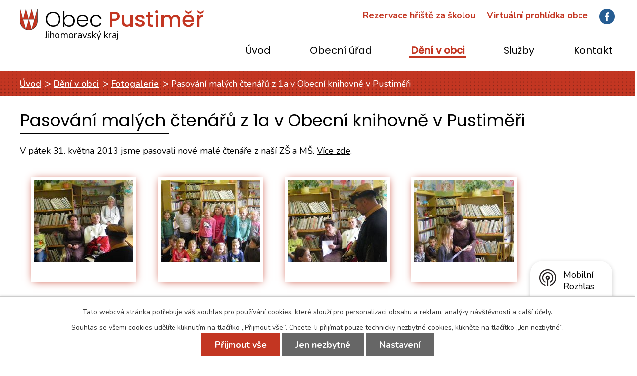

--- FILE ---
content_type: text/html; charset=utf-8
request_url: https://www.pustimer.eu/fotogalerie/pasovani-malych-ctenaru-z-1a-v-obecni-knihovne-v-pustimeri-3111580-9701.3111580.42?mainSection-dataAggregatorCalendar-6712479-date=202402
body_size: 11009
content:
<!DOCTYPE html>
<html lang="cs" data-lang-system="cs">
	<head>



		<!--[if IE]><meta http-equiv="X-UA-Compatible" content="IE=EDGE"><![endif]-->
			<meta name="viewport" content="width=device-width, initial-scale=1, user-scalable=yes">
			<meta http-equiv="content-type" content="text/html; charset=utf-8" />
			<meta name="robots" content="index,follow" />
			<meta name="author" content="Antee s.r.o." />
			<meta name="description" content="V pátek 31. května 2013 jsme pasovali nové malé čtenáře z naší ZŠ a MŠ. Více zde." />
			<meta name="keywords" content="obec, městys, státní správa, samospráva" />
			<meta name="viewport" content="width=device-width, initial-scale=1, user-scalable=yes" />
			<meta property="og:image" content="http://www.pustimer.eu/image.php?oid=3292550" />
<title>Pasování malých čtenářů z 1a v Obecní knihovně v Pustiměři | Pustiměř obec</title>

		<link rel="stylesheet" type="text/css" href="https://cdn.antee.cz/jqueryui/1.8.20/css/smoothness/jquery-ui-1.8.20.custom.css?v=2" integrity="sha384-969tZdZyQm28oZBJc3HnOkX55bRgehf7P93uV7yHLjvpg/EMn7cdRjNDiJ3kYzs4" crossorigin="anonymous" />
		<link rel="stylesheet" type="text/css" href="/style.php?nid=SUNRSg==&amp;ver=1748426748" />
		<link rel="stylesheet" type="text/css" href="/css/libs.css?ver=1685025059" />
		<link rel="stylesheet" type="text/css" href="https://cdn.antee.cz/genericons/genericons/genericons.css?v=2" integrity="sha384-DVVni0eBddR2RAn0f3ykZjyh97AUIRF+05QPwYfLtPTLQu3B+ocaZm/JigaX0VKc" crossorigin="anonymous" />

		<script src="/js/jquery/jquery-3.0.0.min.js" ></script>
		<script src="/js/jquery/jquery-migrate-3.1.0.min.js" ></script>
		<script src="/js/jquery/jquery-ui.min.js" ></script>
		<script src="/js/jquery/jquery.ui.touch-punch.min.js" ></script>
		<script src="/js/libs.min.js?ver=1685025059" ></script>
		<script src="/js/ipo.min.js?ver=1685025035" ></script>
			<script src="/js/locales/cs.js?ver=1685013959" ></script>


		<link href="/uredni-deska-archiv-11-12?action=atom" type="application/atom+xml" rel="alternate" title="Úřední deska archiv 11,12">
		<link href="/aktuality?action=atom" type="application/atom+xml" rel="alternate" title="Aktuality">
		<link href="/uredni-deska?action=atom" type="application/atom+xml" rel="alternate" title="Úřední deska">
		<link href="/rozpocet-fd?action=atom" type="application/atom+xml" rel="alternate" title="Rozpočty a finanční dokumenty">
		<link href="/zapisy-ze-zasedani?action=atom" type="application/atom+xml" rel="alternate" title="Zápisy ze zasedání">
		<link href="/hlaseni?action=atom" type="application/atom+xml" rel="alternate" title="Hlášení">
<link href="https://fonts.googleapis.com/css?family=Nunito:400,600,700%7CPoppins:300,400,500&amp;subset=latin-ext" rel="stylesheet">
<link rel="stylesheet" type="text/css" href="/file.php?nid=9701&amp;oid=6720801">
<link href="/image.php?nid=9701&amp;oid=6719204" rel="icon" type="image/png">
<link rel="shortcut icon" href="/image.php?nid=9701&amp;oid=6719204">
<script>
//posun paticky
ipo.api.live('#ipocopyright', function(el) {
$(el).insertAfter("#ipocontainer");
});
//posun fulltext
ipo.api.live('#fulltext-search-form-6719126', function(el) {
$(el).insertAfter(".header-flex .header-flex-item_vyhledat span.fb");
});
//posun navigace
ipo.api.live('#iponavigation', function(el) {
$(el).insertBefore("#ipomain");
});
</script>



	</head>

	<body id="page3111580" class="subpage3111580 subpage6712376"
			
			data-nid="9701"
			data-lid="CZ"
			data-oid="3111580"
			data-layout-pagewidth="1024"
			
			data-slideshow-timer="3"
			 data-ipo-meta-album="42"
						
				
				data-layout="responsive" data-viewport_width_responsive="1024"
			>



							<div id="snippet-cookiesConfirmation-euCookiesSnp">			<div id="cookieChoiceInfo" class="cookie-choices-info template_1">
					<p>Tato webová stránka potřebuje váš souhlas pro používání cookies, které slouží pro personalizaci obsahu a reklam, analýzy návštěvnosti a 
						<a class="cookie-button more" href="https://navody.antee.cz/cookies" target="_blank">další účely.</a>
					</p>
					<p>
						Souhlas se všemi cookies udělíte kliknutím na tlačítko „Přijmout vše“. Chcete-li přijímat pouze technicky nezbytné cookies, klikněte na tlačítko „Jen nezbytné“.
					</p>
				<div class="buttons">
					<a class="cookie-button action-button ajax" id="cookieChoiceButton" rel=”nofollow” href="/fotogalerie/pasovani-malych-ctenaru-z-1a-v-obecni-knihovne-v-pustimeri-3111580-9701.3111580.42?mainSection-dataAggregatorCalendar-6712479-date=202402&amp;do=cookiesConfirmation-acceptAll">Přijmout vše</a>
					<a class="cookie-button cookie-button--settings action-button ajax" rel=”nofollow” href="/fotogalerie/pasovani-malych-ctenaru-z-1a-v-obecni-knihovne-v-pustimeri-3111580-9701.3111580.42?mainSection-dataAggregatorCalendar-6712479-date=202402&amp;do=cookiesConfirmation-onlyNecessary">Jen nezbytné</a>
					<a class="cookie-button cookie-button--settings action-button ajax" rel=”nofollow” href="/fotogalerie/pasovani-malych-ctenaru-z-1a-v-obecni-knihovne-v-pustimeri-3111580-9701.3111580.42?mainSection-dataAggregatorCalendar-6712479-date=202402&amp;do=cookiesConfirmation-openSettings">Nastavení</a>
				</div>
			</div>
</div>				<div id="ipocontainer">

			<div class="menu-toggler">

				<span>Menu</span>
				<span class="genericon genericon-menu"></span>
			</div>

			<span id="back-to-top">

				<i class="fa fa-angle-up"></i>
			</span>

			<div id="ipoheader">

				<div class="header-flex">
	<div class="header-flex-item header-flex-item_logo">
		<a href="/" class="header-logo">
			<img src="/image.php?nid=9701&amp;oid=6719216" alt="logo">
			<span>Obec <span>Pustiměř</span>
				<span class="jihk">Jihomoravský kraj</span>
			</span>
		</a>
	</div>

	<div class="header-flex-item header-flex-item_vyhledat">
		<span class="fb">
			<div class="header-wrap">
				<span class="utvarimep-container">
					<a class="utvarimep" href="https://www.supersaas.cz/schedule/hriste_pustimer/hriste_za_skolou" target="_blank">Rezervace hřiště za školou</a>
					<a class="utvarimep" href="https://www.virtualtravel.cz/export/pustimer/" target="_blank">Virtuální prohlídka obce</a>
					<a href="https://www.facebook.com/pustimer" target="_blank"><img src="/image.php?nid=9701&amp;oid=6719203" alt="fb"></a>
				</span>
			</div>
			
		</span>
	</div>
</div>			</div>

			<div id="ipotopmenuwrapper">

				<div id="ipotopmenu">
<h4 class="hiddenMenu">Horní menu</h4>
<ul class="topmenulevel1"><li class="topmenuitem1 noborder" id="ipomenu6712521"><a href="/">Úvod</a></li><li class="topmenuitem1" id="ipomenu2026504"><a href="/obecni-urad">Obecní úřad</a><ul class="topmenulevel2"><li class="topmenuitem2" id="ipomenu2026505"><a href="/zakladni-informace">Základní informace</a></li><li class="topmenuitem2" id="ipomenu2026506"><a href="/popis-uradu">Organizační struktura</a></li><li class="topmenuitem2" id="ipomenu6738961"><a href="/zapisy-ze-zasedani">Zápisy ze zasedání</a></li><li class="topmenuitem2" id="ipomenu2026507"><a href="/poskytovani-informaci-prijem-podani">Poskytování informací, příjem podání</a></li><li class="topmenuitem2" id="ipomenu2026508"><a href="/vyhlasky-zakony-a-usneseni-zastupitelstva">Vyhlášky, zákony a usnesení zastupitelstva</a></li><li class="topmenuitem2" id="ipomenu6712416"><a href="/formulare-zadosti">Formuláře, žádosti</a></li><li class="topmenuitem2" id="ipomenu6712417"><a href="/dokumenty">Dokumenty</a><ul class="topmenulevel3"><li class="topmenuitem3" id="ipomenu6479554"><a href="/uzemni-plan-pustimer">Územní plán Pustiměř - úplné znění po vydání Změny č. 2</a></li><li class="topmenuitem3" id="ipomenu8673831"><a href="/uzemni-studie-plocha-z79bl-uzemniho-planu-pustimer-bydleni-v-rodinnych-domech">Územní studie-Plocha Z79/Bl-Územního plánu Pustiměř-Bydlení v rodinných domech</a></li><li class="topmenuitem3" id="ipomenu8352048"><a href="/programove-prohlaseni-zastupitelstva-obce-pustimer-na-volebni-obdobi-2018-2022">Programové prohlášení Zastupitelstva obce Pustiměř na volební období 2018-2022</a></li><li class="topmenuitem3" id="ipomenu6712423"><a href="/program-rozvoje-obce">Program rozvoje obce Pustiměř</a></li><li class="topmenuitem3" id="ipomenu8352037"><a href="/plan-podpory-a-rozvoje-sportu-obce-pustimer-na-obdobi-2021-2026">Plán podpory a rozvoje sportu obce Pustiměř na období 2021-2026</a></li><li class="topmenuitem3" id="ipomenu7549535"><a href="/navstevni-a-provozni-rad-hriste-za-skolou">Návštěvní a provozní řád hřiště za školou</a></li><li class="topmenuitem3" id="ipomenu7069444"><a href="/pohrebnictvi">Pohřebnictví</a></li><li class="topmenuitem3" id="ipomenu8351870"><a href="/povodnovy-plan-obce-pustimer">Povodňový plán obce Pustiměř</a></li><li class="topmenuitem3" id="ipomenu7921363"><a href="/navrh-zaplavoveho-uzemi-pustimersky-potok-vcetne-pritoku">Návrh záplavového území Pustiměřský potok, včetně přítoků</a></li><li class="topmenuitem3" id="ipomenu8930726"><a href="/informovani-obcanu-dle-60-odst-4-zakona-c-5412020-sb-o-odpadech-ve-zneni-pozdejsich-predpisu">Informování občanů dle § 60 odst. 4 zákona č. 541/2020 Sb., o odpadech, ve znění pozdějších předpisů</a></li></ul></li><li class="topmenuitem2" id="ipomenu6712798"><a href="/rozpocet-fd">Rozpočty a finanční dokumenty</a></li><li class="topmenuitem2" id="ipomenu2026510"><a href="/elektronicka-podatelna">Elektronická podatelna</a></li><li class="topmenuitem2" id="ipomenu8744692"><a href="/dotace-publicita">Dotace - publicita</a></li><li class="topmenuitem2" id="ipomenu8146036"><a href="https://cro.justice.cz/" target="_blank">Registr oznámení</a></li><li class="topmenuitem2" id="ipomenu2044425"><a href="/czech-point">Czech POINT</a></li><li class="topmenuitem2" id="ipomenu3111591"><a href="/uredni-deska">Úřední deska</a></li><li class="topmenuitem2" id="ipomenu8178945"><a href="/verejne-zakazky">Veřejné zakázky</a></li><li class="topmenuitem2" id="ipomenu8121182"><a href="/povinne-zverejnovane-informace">Povinně zveřejňované informace</a></li><li class="topmenuitem2" id="ipomenu6791873"><a href="/gdpr">GDPR</a></li><li class="topmenuitem2" id="ipomenu8654273"><a href="/mobilni-rozhlas">Mobilní rozhlas</a></li></ul></li><li class="topmenuitem1 active" id="ipomenu6712376"><a href="/deni-v-obci">Dění v obci</a><ul class="topmenulevel2"><li class="topmenuitem2" id="ipomenu3111568"><a href="/aktuality">Aktuality</a></li><li class="topmenuitem2" id="ipomenu2059545"><a href="/hlaseni-mistniho-rozhlasu">Hlášení místního rozhlasu</a></li><li class="topmenuitem2" id="ipomenu6712479"><a href="/kalendar-akci">Kalendář akcí</a></li><li class="topmenuitem2" id="ipomenu6712574"><a href="/clanky-z-akci">Články z akcí</a></li><li class="topmenuitem2 active" id="ipomenu3111580"><a href="/fotogalerie">Fotogalerie</a></li><li class="topmenuitem2" id="ipomenu6712383"><a href="/o-pustimeri">O Pustiměři</a><ul class="topmenulevel3"><li class="topmenuitem3" id="ipomenu6712387"><a href="/soucasnost">Současnost</a></li><li class="topmenuitem3" id="ipomenu2044200"><a href="/historie">Historie</a><ul class="topmenulevel4"><li class="topmenuitem4" id="ipomenu2044212"><a href="/pustimerska-rotunda">Pustiměřská rotunda</a></li><li class="topmenuitem4" id="ipomenu2044214"><a href="/pustimersky-hrad-kostel">Pustiměřský hrad,kostel</a></li></ul></li><li class="topmenuitem3" id="ipomenu6712389"><a href="/pamatky">Památky</a></li><li class="topmenuitem3" id="ipomenu8035653"><a href="/publikace">Publikace</a></li></ul></li><li class="topmenuitem2" id="ipomenu2352810"><a href="/pustimersky-zpravodaj">Pustiměřský zpravodaj</a></li><li class="topmenuitem2" id="ipomenu2965597"><a href="https://knihovnapustimer.eu/" target="_blank">Obecní knihovna</a></li><li class="topmenuitem2" id="ipomenu2044321"><a href="/spolky-a-organizace">Spolky a organizace</a><ul class="topmenulevel3"><li class="topmenuitem3" id="ipomenu2044233"><a href="https://www.zspustimer.cz/" target="_blank">ZŠ a MŠ Pustiměř</a></li><li class="topmenuitem3" id="ipomenu2084566"><a href="/zakladni-umelecka-skola">Základní umělecká škola</a></li><li class="topmenuitem3" id="ipomenu2044449"><a href="http://www.fkpustimer.banda.cz/" target="_blank">FK Pustiměř</a></li><li class="topmenuitem3" id="ipomenu2044450"><a href="/tj-pustimer">TJ Pustiměř</a></li><li class="topmenuitem3" id="ipomenu2044274"><a href="/sbor-dobrovolnych-hasicu">Sbor dobrovolných hasičů</a></li><li class="topmenuitem3" id="ipomenu2044319"><a href="http://www.pustimer-farnost.cz/" target="_blank">Farnost Pustiměř</a></li><li class="topmenuitem3" id="ipomenu2044310"><a href="/svaz-postizenych">Svaz postižených</a></li><li class="topmenuitem3" id="ipomenu2044280"><a href="/cerveny-kriz">Červený kříž</a></li><li class="topmenuitem3" id="ipomenu9850003"><a href="/cesky-svaz-chovatelu">Český svaz chovatelů</a></li></ul></li><li class="topmenuitem2" id="ipomenu12250777"><a href="/planovane-akce">Plánované akce</a></li><li class="topmenuitem2" id="ipomenu12250559"><a href="http://knihovnapustimer.eu/" target="_top">Místní knihovna</a></li><li class="topmenuitem2" id="ipomenu12250664"><a href="/realizovane-akce" target="_top">Zrealizované akce</a></li><li class="topmenuitem2" id="ipomenu12250673"><a href="/dotace-publicita" target="_top">Dotace - publicita</a></li><li class="topmenuitem2" id="ipomenu12250678"><a href="/sluzby" target="_top">Služby</a></li></ul></li><li class="topmenuitem1" id="ipomenu8795284"><a href="/sluzby">Služby</a></li><li class="topmenuitem1" id="ipomenu6720484"><a href="/kontakt">Kontakt</a></li></ul>
					<div class="cleartop"></div>
				</div>
			</div>
			<div id="ipomain">
				<div class="data-aggregator-calendar" id="data-aggregator-calendar-6712479">
	<h4 class="newsheader">Kalendář akcí</h4>
	<div class="newsbody">
<div id="snippet-mainSection-dataAggregatorCalendar-6712479-cal"><div class="blog-cal ui-datepicker-inline ui-datepicker ui-widget ui-widget-content ui-helper-clearfix ui-corner-all">
	<div class="ui-datepicker-header ui-widget-header ui-helper-clearfix ui-corner-all">
		<a class="ui-datepicker-prev ui-corner-all ajax" href="/fotogalerie/pasovani-malych-ctenaru-z-1a-v-obecni-knihovne-v-pustimeri-3111580-9701.3111580.42?mainSection-dataAggregatorCalendar-6712479-date=202401&amp;do=mainSection-dataAggregatorCalendar-6712479-reload" title="Předchozí měsíc">
			<span class="ui-icon ui-icon-circle-triangle-w">Předchozí</span>
		</a>
		<a class="ui-datepicker-next ui-corner-all ajax" href="/fotogalerie/pasovani-malych-ctenaru-z-1a-v-obecni-knihovne-v-pustimeri-3111580-9701.3111580.42?mainSection-dataAggregatorCalendar-6712479-date=202403&amp;do=mainSection-dataAggregatorCalendar-6712479-reload" title="Následující měsíc">
			<span class="ui-icon ui-icon-circle-triangle-e">Následující</span>
		</a>
		<div class="ui-datepicker-title">Únor 2024</div>
	</div>
	<table class="ui-datepicker-calendar">
		<thead>
			<tr>
				<th title="Pondělí">P</th>
				<th title="Úterý">Ú</th>
				<th title="Středa">S</th>
				<th title="Čtvrtek">Č</th>
				<th title="Pátek">P</th>
				<th title="Sobota">S</th>
				<th title="Neděle">N</th>
			</tr>

		</thead>
		<tbody>
			<tr>

				<td>

						<span class="tooltip ui-state-default ui-datepicker-other-month">29</span>
				</td>
				<td>

						<span class="tooltip ui-state-default ui-datepicker-other-month">30</span>
				</td>
				<td>

					<a data-tooltip-content="#tooltip-content-calendar-20240131-6712479" class="tooltip ui-state-default ui-datepicker-other-month" href="/aktuality/naucime-se-plest-ponozky-na-dvou-jehlicich" title="Naučíme se plést ponožky na dvou jehlicích">31</a>
					<div class="tooltip-wrapper">
						<div id="tooltip-content-calendar-20240131-6712479">
							<div>Naučíme se plést ponožky na dvou jehlicích</div>
						</div>
					</div>
				</td>
				<td>

						<span class="tooltip ui-state-default">1</span>
				</td>
				<td>

						<span class="tooltip ui-state-default">2</span>
				</td>
				<td>

						<span class="tooltip ui-state-default saturday day-off">3</span>
				</td>
				<td>

						<span class="tooltip ui-state-default sunday day-off">4</span>
				</td>
			</tr>
			<tr>

				<td>

						<span class="tooltip ui-state-default">5</span>
				</td>
				<td>

						<span class="tooltip ui-state-default">6</span>
				</td>
				<td>

						<span class="tooltip ui-state-default">7</span>
				</td>
				<td>

					<a data-tooltip-content="#tooltip-content-calendar-20240208-6712479" class="tooltip ui-state-default" href="/aktuality/fimo-dilnicky-s-pani-verkou-kucerovou" title="Fimo dílničky s paní Věrkou Kučerovou">8</a>
					<div class="tooltip-wrapper">
						<div id="tooltip-content-calendar-20240208-6712479">
							<div>Fimo dílničky s paní Věrkou Kučerovou</div>
						</div>
					</div>
				</td>
				<td>

						<span class="tooltip ui-state-default">9</span>
				</td>
				<td>

						<span class="tooltip ui-state-default saturday day-off">10</span>
				</td>
				<td>

						<span class="tooltip ui-state-default sunday day-off">11</span>
				</td>
			</tr>
			<tr>

				<td>

						<span class="tooltip ui-state-default">12</span>
				</td>
				<td>

						<span class="tooltip ui-state-default">13</span>
				</td>
				<td>

					<a data-tooltip-content="#tooltip-content-calendar-20240214-6712479" class="tooltip ui-state-default" href="/aktuality/valentinske-tvoreni-se-zuzankou-stroblikovou" title="Valentinské tvoření se Zuzankou Štroblíkovou">14</a>
					<div class="tooltip-wrapper">
						<div id="tooltip-content-calendar-20240214-6712479">
							<div>Valentinské tvoření se Zuzankou Štroblíkovou</div>
						</div>
					</div>
				</td>
				<td>

					<a data-tooltip-content="#tooltip-content-calendar-20240215-6712479" class="tooltip ui-state-default" href="/aktuality?id=851563&amp;action=detail&amp;oid=3111568&amp;nid=9701" title="ZASEDÁNÍ ZASTUPITELSTVA OBCE PUSTIMĚŘ">15</a>
					<div class="tooltip-wrapper">
						<div id="tooltip-content-calendar-20240215-6712479">
							<div>ZASEDÁNÍ ZASTUPITELSTVA OBCE PUSTIMĚŘ</div>
						</div>
					</div>
				</td>
				<td>

						<span class="tooltip ui-state-default">16</span>
				</td>
				<td>

					<a data-tooltip-content="#tooltip-content-calendar-20240217-6712479" class="tooltip ui-state-default saturday day-off" href="/aktuality?id=850627&amp;action=detail&amp;oid=3111568&amp;nid=9701" title="MAŠKARNÍ KARNEVAL">17</a>
					<div class="tooltip-wrapper">
						<div id="tooltip-content-calendar-20240217-6712479">
							<div>MAŠKARNÍ KARNEVAL</div>
						</div>
					</div>
				</td>
				<td>

						<span class="tooltip ui-state-default sunday day-off">18</span>
				</td>
			</tr>
			<tr>

				<td>

						<span class="tooltip ui-state-default">19</span>
				</td>
				<td>

					<a data-tooltip-content="#tooltip-content-calendar-20240220-6712479" class="tooltip ui-state-default" href="/aktuality/hratky-s-pameti-s-pani-zdenou-adlerovou-20-2-2024" title="Hrátky s pamětí s paní Zdenou Adlerovou 20. 2. 2024">20</a>
					<div class="tooltip-wrapper">
						<div id="tooltip-content-calendar-20240220-6712479">
							<div>Hrátky s pamětí s paní Zdenou Adlerovou 20. 2. 2024</div>
						</div>
					</div>
				</td>
				<td>

					<a data-tooltip-content="#tooltip-content-calendar-20240221-6712479" class="tooltip ui-state-default" href="/aktuality/tvoreni-s-pani-ing-dasou-jedlickovou" title="Tvoření s paní Ing. Dášou Jedličkovou">21</a>
					<div class="tooltip-wrapper">
						<div id="tooltip-content-calendar-20240221-6712479">
							<div>Tvoření s paní Ing. Dášou Jedličkovou</div>
						</div>
					</div>
				</td>
				<td>

						<span class="tooltip ui-state-default">22</span>
				</td>
				<td>

						<span class="tooltip ui-state-default">23</span>
				</td>
				<td>

						<span class="tooltip ui-state-default saturday day-off">24</span>
				</td>
				<td>

						<span class="tooltip ui-state-default sunday day-off">25</span>
				</td>
			</tr>
			<tr>

				<td>

						<span class="tooltip ui-state-default">26</span>
				</td>
				<td>

						<span class="tooltip ui-state-default">27</span>
				</td>
				<td>

					<a data-tooltip-content="#tooltip-content-calendar-20240228-6712479" class="tooltip ui-state-default" href="/aktuality/jarni-tvoreni-se-zuzkou-stroblikovou" title="Jarní tvoření se Zuzkou Štroblíkovou">28</a>
					<div class="tooltip-wrapper">
						<div id="tooltip-content-calendar-20240228-6712479">
							<div>Jarní tvoření se Zuzkou Štroblíkovou</div>
						</div>
					</div>
				</td>
				<td>

						<span class="tooltip ui-state-default">29</span>
				</td>
				<td>

						<span class="tooltip ui-state-default ui-datepicker-other-month">1</span>
				</td>
				<td>

						<span class="tooltip ui-state-default saturday day-off ui-datepicker-other-month">2</span>
				</td>
				<td>

					<a data-tooltip-content="#tooltip-content-calendar-20240303-6712479" class="tooltip ui-state-default sunday day-off ui-datepicker-other-month" href="/aktuality/hvezdne-pohadky" title="HVĚZDNÉ POHÁDKY">3</a>
					<div class="tooltip-wrapper">
						<div id="tooltip-content-calendar-20240303-6712479">
							<div>HVĚZDNÉ POHÁDKY</div>
						</div>
					</div>
				</td>
			</tr>
		</tbody>
	</table>
</div>
</div>	</div>
</div>

				<div id="ipomainframe">
					<div id="ipopage">
<div id="iponavigation">
	<h5 class="hiddenMenu">Drobečková navigace</h5>
	<p>
			<a href="/">Úvod</a> <span class="separator">&gt;</span>
			<a href="/deni-v-obci">Dění v obci</a> <span class="separator">&gt;</span>
			<a href="/fotogalerie">Fotogalerie</a> <span class="separator">&gt;</span>
			<span class="currentPage">Pasování malých čtenářů z 1a v Obecní knihovně v Pustiměři</span>
	</p>

</div>
						<div class="ipopagetext">
							<div class="gallery view-detail content">
								
								<h1>Pasování malých čtenářů z 1a v Obecní knihovně v Pustiměři</h1>

<div id="snippet--flash"></div>
								
																	<hr class="cleaner">

<div class="album">
	<div class="paragraph description clearfix"><p><span class="style28">V pátek 31. května 2013 jsme pasovali nové malé čtenáře z naší ZŠ a MŠ. <a href="http://www.zahrady-cz.com/okp.htm">Více zde</a>.</span></p></div>
</div>
	
<div id="snippet--images"><div class="images clearfix">

																				<div class="image-wrapper" data-img="3292550" style="margin: 22.00px; padding: 6px;">
		<div class="image-inner-wrapper with-description">
						<div class="image-thumbnail" style="width: 200px; height: 200px;">
				<a class="image-detail" href="/image.php?nid=9701&amp;oid=3292550&amp;width=640" data-srcset="/image.php?nid=9701&amp;oid=3292550&amp;width=640 1600w, /image.php?nid=9701&amp;oid=3292550&amp;width=640 1200w, /image.php?nid=9701&amp;oid=3292550&amp;width=640 700w, /image.php?nid=9701&amp;oid=3292550&amp;width=300 300w" data-image-width="640" data-image-height="480" data-caption="" target="_blank">
<img alt="" style="margin: 0px -34px;" loading="lazy" width="267" height="200" data-src="/image.php?nid=9701&amp;oid=3292550&amp;width=267&amp;height=200">
</a>
			</div>
										<div class="image-description" title="" style="width: 200px;">
											</div>
						</div>
	</div>
																			<div class="image-wrapper" data-img="3292551" style="margin: 22.00px; padding: 6px;">
		<div class="image-inner-wrapper with-description">
						<div class="image-thumbnail" style="width: 200px; height: 200px;">
				<a class="image-detail" href="/image.php?nid=9701&amp;oid=3292551&amp;width=640" data-srcset="/image.php?nid=9701&amp;oid=3292551&amp;width=640 1600w, /image.php?nid=9701&amp;oid=3292551&amp;width=640 1200w, /image.php?nid=9701&amp;oid=3292551&amp;width=640 700w, /image.php?nid=9701&amp;oid=3292551&amp;width=300 300w" data-image-width="640" data-image-height="480" data-caption="" target="_blank">
<img alt="" style="margin: 0px -34px;" loading="lazy" width="267" height="200" data-src="/image.php?nid=9701&amp;oid=3292551&amp;width=267&amp;height=200">
</a>
			</div>
										<div class="image-description" title="" style="width: 200px;">
											</div>
						</div>
	</div>
																			<div class="image-wrapper" data-img="3292552" style="margin: 22.00px; padding: 6px;">
		<div class="image-inner-wrapper with-description">
						<div class="image-thumbnail" style="width: 200px; height: 200px;">
				<a class="image-detail" href="/image.php?nid=9701&amp;oid=3292552&amp;width=640" data-srcset="/image.php?nid=9701&amp;oid=3292552&amp;width=640 1600w, /image.php?nid=9701&amp;oid=3292552&amp;width=640 1200w, /image.php?nid=9701&amp;oid=3292552&amp;width=640 700w, /image.php?nid=9701&amp;oid=3292552&amp;width=300 300w" data-image-width="640" data-image-height="480" data-caption="" target="_blank">
<img alt="" style="margin: 0px -34px;" loading="lazy" width="267" height="200" data-src="/image.php?nid=9701&amp;oid=3292552&amp;width=267&amp;height=200">
</a>
			</div>
										<div class="image-description" title="" style="width: 200px;">
											</div>
						</div>
	</div>
																			<div class="image-wrapper" data-img="3292553" style="margin: 22.00px; padding: 6px;">
		<div class="image-inner-wrapper with-description">
						<div class="image-thumbnail" style="width: 200px; height: 200px;">
				<a class="image-detail" href="/image.php?nid=9701&amp;oid=3292553&amp;width=640" data-srcset="/image.php?nid=9701&amp;oid=3292553&amp;width=640 1600w, /image.php?nid=9701&amp;oid=3292553&amp;width=640 1200w, /image.php?nid=9701&amp;oid=3292553&amp;width=640 700w, /image.php?nid=9701&amp;oid=3292553&amp;width=300 300w" data-image-width="640" data-image-height="480" data-caption="" target="_blank">
<img alt="" style="margin: 0px -34px;" loading="lazy" width="267" height="200" data-src="/image.php?nid=9701&amp;oid=3292553&amp;width=267&amp;height=200">
</a>
			</div>
										<div class="image-description" title="" style="width: 200px;">
											</div>
						</div>
	</div>
																			<div class="image-wrapper" data-img="3292556" style="margin: 22.00px; padding: 6px;">
		<div class="image-inner-wrapper with-description">
						<div class="image-thumbnail" style="width: 200px; height: 200px;">
				<a class="image-detail" href="/image.php?nid=9701&amp;oid=3292556&amp;width=640" data-srcset="/image.php?nid=9701&amp;oid=3292556&amp;width=640 1600w, /image.php?nid=9701&amp;oid=3292556&amp;width=640 1200w, /image.php?nid=9701&amp;oid=3292556&amp;width=640 700w, /image.php?nid=9701&amp;oid=3292556&amp;width=300 300w" data-image-width="640" data-image-height="480" data-caption="" target="_blank">
<img alt="" style="margin: 0px -34px;" loading="lazy" width="267" height="200" data-src="/image.php?nid=9701&amp;oid=3292556&amp;width=267&amp;height=200">
</a>
			</div>
										<div class="image-description" title="" style="width: 200px;">
											</div>
						</div>
	</div>
																			<div class="image-wrapper" data-img="3292557" style="margin: 22.00px; padding: 6px;">
		<div class="image-inner-wrapper with-description">
						<div class="image-thumbnail" style="width: 200px; height: 200px;">
				<a class="image-detail" href="/image.php?nid=9701&amp;oid=3292557&amp;width=640" data-srcset="/image.php?nid=9701&amp;oid=3292557&amp;width=640 1600w, /image.php?nid=9701&amp;oid=3292557&amp;width=640 1200w, /image.php?nid=9701&amp;oid=3292557&amp;width=640 700w, /image.php?nid=9701&amp;oid=3292557&amp;width=300 300w" data-image-width="640" data-image-height="480" data-caption="" target="_blank">
<img alt="" style="margin: 0px -34px;" loading="lazy" width="267" height="200" data-src="/image.php?nid=9701&amp;oid=3292557&amp;width=267&amp;height=200">
</a>
			</div>
										<div class="image-description" title="" style="width: 200px;">
											</div>
						</div>
	</div>
																			<div class="image-wrapper" data-img="3292558" style="margin: 22.00px; padding: 6px;">
		<div class="image-inner-wrapper with-description">
						<div class="image-thumbnail" style="width: 200px; height: 200px;">
				<a class="image-detail" href="/image.php?nid=9701&amp;oid=3292558&amp;width=640" data-srcset="/image.php?nid=9701&amp;oid=3292558&amp;width=640 1600w, /image.php?nid=9701&amp;oid=3292558&amp;width=640 1200w, /image.php?nid=9701&amp;oid=3292558&amp;width=640 700w, /image.php?nid=9701&amp;oid=3292558&amp;width=300 300w" data-image-width="640" data-image-height="480" data-caption="" target="_blank">
<img alt="" style="margin: 0px -34px;" loading="lazy" width="267" height="200" data-src="/image.php?nid=9701&amp;oid=3292558&amp;width=267&amp;height=200">
</a>
			</div>
										<div class="image-description" title="" style="width: 200px;">
											</div>
						</div>
	</div>
																			<div class="image-wrapper" data-img="3292559" style="margin: 22.00px; padding: 6px;">
		<div class="image-inner-wrapper with-description">
						<div class="image-thumbnail" style="width: 200px; height: 200px;">
				<a class="image-detail" href="/image.php?nid=9701&amp;oid=3292559&amp;width=640" data-srcset="/image.php?nid=9701&amp;oid=3292559&amp;width=640 1600w, /image.php?nid=9701&amp;oid=3292559&amp;width=640 1200w, /image.php?nid=9701&amp;oid=3292559&amp;width=640 700w, /image.php?nid=9701&amp;oid=3292559&amp;width=300 300w" data-image-width="640" data-image-height="480" data-caption="" target="_blank">
<img alt="" style="margin: 0px -34px;" loading="lazy" width="267" height="200" data-src="/image.php?nid=9701&amp;oid=3292559&amp;width=267&amp;height=200">
</a>
			</div>
										<div class="image-description" title="" style="width: 200px;">
											</div>
						</div>
	</div>
																			<div class="image-wrapper" data-img="3292560" style="margin: 22.00px; padding: 6px;">
		<div class="image-inner-wrapper with-description">
						<div class="image-thumbnail" style="width: 200px; height: 200px;">
				<a class="image-detail" href="/image.php?nid=9701&amp;oid=3292560&amp;width=640" data-srcset="/image.php?nid=9701&amp;oid=3292560&amp;width=640 1600w, /image.php?nid=9701&amp;oid=3292560&amp;width=640 1200w, /image.php?nid=9701&amp;oid=3292560&amp;width=640 700w, /image.php?nid=9701&amp;oid=3292560&amp;width=300 300w" data-image-width="640" data-image-height="480" data-caption="" target="_blank">
<img alt="" style="margin: 0px -34px;" loading="lazy" width="267" height="200" data-src="/image.php?nid=9701&amp;oid=3292560&amp;width=267&amp;height=200">
</a>
			</div>
										<div class="image-description" title="" style="width: 200px;">
											</div>
						</div>
	</div>
																			<div class="image-wrapper" data-img="3292561" style="margin: 22.00px; padding: 6px;">
		<div class="image-inner-wrapper with-description">
						<div class="image-thumbnail" style="width: 200px; height: 200px;">
				<a class="image-detail" href="/image.php?nid=9701&amp;oid=3292561&amp;width=640" data-srcset="/image.php?nid=9701&amp;oid=3292561&amp;width=640 1600w, /image.php?nid=9701&amp;oid=3292561&amp;width=640 1200w, /image.php?nid=9701&amp;oid=3292561&amp;width=640 700w, /image.php?nid=9701&amp;oid=3292561&amp;width=300 300w" data-image-width="640" data-image-height="480" data-caption="" target="_blank">
<img alt="" style="margin: 0px -34px;" loading="lazy" width="267" height="200" data-src="/image.php?nid=9701&amp;oid=3292561&amp;width=267&amp;height=200">
</a>
			</div>
										<div class="image-description" title="" style="width: 200px;">
											</div>
						</div>
	</div>
																			<div class="image-wrapper" data-img="3292562" style="margin: 22.00px; padding: 6px;">
		<div class="image-inner-wrapper with-description">
						<div class="image-thumbnail" style="width: 200px; height: 200px;">
				<a class="image-detail" href="/image.php?nid=9701&amp;oid=3292562&amp;width=640" data-srcset="/image.php?nid=9701&amp;oid=3292562&amp;width=640 1600w, /image.php?nid=9701&amp;oid=3292562&amp;width=640 1200w, /image.php?nid=9701&amp;oid=3292562&amp;width=640 700w, /image.php?nid=9701&amp;oid=3292562&amp;width=300 300w" data-image-width="640" data-image-height="480" data-caption="" target="_blank">
<img alt="" style="margin: 0px -34px;" loading="lazy" width="267" height="200" data-src="/image.php?nid=9701&amp;oid=3292562&amp;width=267&amp;height=200">
</a>
			</div>
										<div class="image-description" title="" style="width: 200px;">
											</div>
						</div>
	</div>
		<hr class="cleaner">
</div>
</div>

<div id="snippet--uploader"></div><a class='backlink action-button' href='/fotogalerie'>Zpět na přehled</a>
															</div>
						</div>
					</div>


					

					

					<div class="hrclear"></div>
					<div id="ipocopyright">
<div class="copyright">
	<div class="web-width">
	<div class="footer-flex">
		<div class="footer-flex-item-kontakt">
			<h2>Kontaktní informace</h2>
			<p>
				<span><strong>Telefon</strong><a href="tel:+420517357281">517 357 281</a>, <a href="tel:+420517357278">517 357 278</a></span>
				<span><strong>Starosta</strong><a href="tel:+420724845751">+420 724 845 751</a></span>
				<span><strong>Místostarosta</strong><a href="tel:+420725111488">+420 725 111 488</a></span>
			</p>
			<p>
				<span><strong>Email</strong><a href="mailto:ou@pustimer.eu">ou@pustimer.eu</a></span>
				<span><strong>Adresa</strong>Pustiměřské Prusy č.p. 79</span>
				<span><strong> </strong>683 21 Pustiměř</span>
			</p>
		</div>
		<div class="footer-flex-item-loga loga">
			<a href="https://chcidatovku.gov.cz/datova-schranka"><img src="/image.php?nid=9701&amp;oid=9460538" alt="chci datovku"></a>
		</div>
		<div class="footer-flex-item-kontakt footer-flex-item-kontakt_hodiny">
			<h2>Úřední hodiny</h2>
			<div><span><strong>Po</strong>08:00 - 12:00 <br>  &nbsp; &nbsp; &nbsp; &nbsp; &nbsp; &nbsp; &nbsp;12:30-17:00 </span>
				<br>
				<span><strong>St</strong>08:00 - 12:00 <br> &nbsp;  &nbsp; &nbsp; &nbsp; &nbsp; &nbsp; &nbsp;12:30-17:00</span>
			</div>
		</div>
		<div class="footer-flex-item-mapa">
			<img src="/image.php?nid=9701&amp;oid=6720476" alt="mapka">
			<p><a href="https://goo.gl/maps/LFyEe8FzP4L2" class="footer-button" target="_blank">Zobrazit na mapě</a></p>
		</div>
	</div>
</div>
<div class="antee-bcg">
	<div class="antee">
		© 2025 Obec Pustiměř, <a href="mailto:ou@pustimer.eu">Kontaktovat webmastera</a>, <span id="links"><a href="/mapa-stranek">Mapa stránek</a>, <a href="/prohlaseni-o-pristupnosti">Prohlášení o přístupnosti</a></span><br>ANTEE s.r.o. - <a href="https://www.antee.cz" rel="nofollow">Tvorba webových stránek</a>, Redakční systém IPO
	</div>
</div>

</div>
					</div>
					<div id="ipostatistics">
<script >
	var _paq = _paq || [];
	_paq.push(['disableCookies']);
	_paq.push(['trackPageView']);
	_paq.push(['enableLinkTracking']);
	(function() {
		var u="https://matomo.antee.cz/";
		_paq.push(['setTrackerUrl', u+'piwik.php']);
		_paq.push(['setSiteId', 3419]);
		var d=document, g=d.createElement('script'), s=d.getElementsByTagName('script')[0];
		g.defer=true; g.async=true; g.src=u+'piwik.js'; s.parentNode.insertBefore(g,s);
	})();
</script>
<script >
	$(document).ready(function() {
		$('a[href^="mailto"]').on("click", function(){
			_paq.push(['setCustomVariable', 1, 'Click mailto','Email='+this.href.replace(/^mailto:/i,'') + ' /Page = ' +  location.href,'page']);
			_paq.push(['trackGoal', null]);
			_paq.push(['trackPageView']);
		});

		$('a[href^="tel"]').on("click", function(){
			_paq.push(['setCustomVariable', 1, 'Click telefon','Telefon='+this.href.replace(/^tel:/i,'') + ' /Page = ' +  location.href,'page']);
			_paq.push(['trackPageView']);
		});
	});
</script>
					</div>

					<div id="ipofooter">
						<div class="rozhlas-banner-container"><a class="rozhlas-banner__icon animated pulse" title="Zobrazit mobilní rozhlas" href="#"> <img src="/img/mobilni-rozhlas/banner_icon.png" alt="logo"> <span class="rozhlas-title">Mobilní <br>Rozhlas</span> <span class="rozhlas-subtitle">Novinky z úřadu přímo do vašeho telefonu</span> </a>
	<div class="rozhlas-banner">
		<div class="rozhlas-banner__close"><a title="zavřít"><img src="/img/mobilni-rozhlas/banner_close-icon.svg" alt="zavřít"></a></div>
		<div class="rozhlas-banner__logo"><a title="Mobilní rozhlas" href="https://www.mobilnirozhlas.cz/" target="_blank" rel="noopener noreferrer"> <img src="/img/mobilni-rozhlas/banner_mr_logo-dark.svg" alt="mobilní rozhlas"> </a></div>
		<div class="rozhlas-banner__text"><span>Důležité informace ze samosprávy <br>přímo do telefonu</span></div>
		<div class="rozhlas-banner__image"><img src="/img/mobilni-rozhlas/banner_foto.png" alt="foto aplikace"></div>
		<div class="rozhlas-banner__cta"><a class="rozhlas-banner-btn rozhlas-banner-btn--telefon" title="Odebírat" href="https://pustimer.mobilnirozhlas.cz/registrace" target="_blank" rel="noopener noreferrer"> Odebírat zprávy do telefonu </a> <a class="rozhlas-banner-btn rozhlas-banner-btn--nastenka" title="Nástěnka" href="https://pustimer.mobilnirozhlas.cz/" target="_blank" rel="noopener noreferrer"> Zobrazit nástěnku </a> <a class="rozhlas-banner-btn rozhlas-banner-btn--app" title="Aplikace" href="/mobilni-rozhlas"> Stáhnout mobilní aplikaci </a></div>
	</div>
</div>
<script>// <![CDATA[
	ipo.api.live('.rozhlas-banner-container', function(el) {
		$('.rozhlas-banner__icon').click(function(e) {
			$(el).toggleClass('open')
			if ($(el).hasClass('open')) {
				$('.rozhlas-banner').css('display', 'block')
			} else {
				$(el).removeClass('open')
				$('.rozhlas-banner').css('display', 'none')
			}
			e.preventDefault()
		})
		$('.rozhlas-banner__close a').click(function(e) {
			$(el).removeClass('open')
			$(el).find('.rozhlas-banner').css('display', 'none')
		})
	})
	// ]]></script>
					</div>
				</div>
			</div>
		</div>
	</body>
</html>
